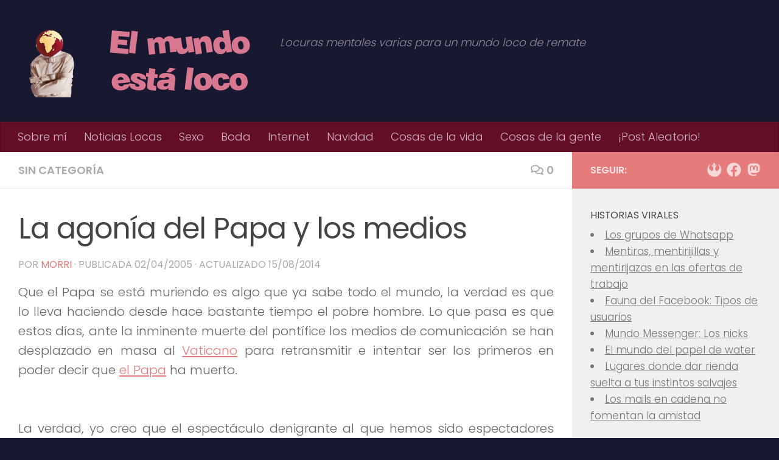

--- FILE ---
content_type: text/html; charset=UTF-8
request_url: https://elmundoestaloco.com/2005/04/la-agonia-del-papa-y-los-medios-2/
body_size: 17963
content:
<!DOCTYPE html>
<html class="no-js" lang="es">
<head>
  <meta charset="UTF-8">
  <meta name="viewport" content="width=device-width, initial-scale=1.0">
  <link rel="profile" href="https://gmpg.org/xfn/11" />
  <link rel="pingback" href="https://elmundoestaloco.com/xmlrpc.php">

  <meta name='robots' content='index, follow, max-image-preview:large, max-snippet:-1, max-video-preview:-1' />
<script>document.documentElement.className = document.documentElement.className.replace("no-js","js");</script>

	<!-- This site is optimized with the Yoast SEO plugin v26.6 - https://yoast.com/wordpress/plugins/seo/ -->
	<title>La agonía del Papa y los medios - El mundo está loco</title>
	<link rel="canonical" href="https://elmundoestaloco.com/2005/04/la-agonia-del-papa-y-los-medios-2/" />
	<meta property="og:locale" content="es_ES" />
	<meta property="og:type" content="article" />
	<meta property="og:title" content="La agonía del Papa y los medios - El mundo está loco" />
	<meta property="og:description" content="Que el Papa se está muriendo es algo que ya sabe todo el mundo, la verdad es que lo lleva haciendo desde hace bastante tiempo el pobre hombre. Lo que pasa es que estos días, ante la inminente muerte del pontífice los medios de comunicación&#046;&#046;&#046;" />
	<meta property="og:url" content="https://elmundoestaloco.com/2005/04/la-agonia-del-papa-y-los-medios-2/" />
	<meta property="og:site_name" content="El mundo está loco" />
	<meta property="article:published_time" content="2005-04-02T11:20:00+00:00" />
	<meta property="article:modified_time" content="2014-08-15T12:49:14+00:00" />
	<meta name="author" content="morri" />
	<meta name="twitter:card" content="summary_large_image" />
	<meta name="twitter:creator" content="@el_morri" />
	<meta name="twitter:site" content="@el_morri" />
	<meta name="twitter:label1" content="Escrito por" />
	<meta name="twitter:data1" content="morri" />
	<meta name="twitter:label2" content="Tiempo de lectura" />
	<meta name="twitter:data2" content="2 minutos" />
	<script type="application/ld+json" class="yoast-schema-graph">{"@context":"https://schema.org","@graph":[{"@type":"Article","@id":"https://elmundoestaloco.com/2005/04/la-agonia-del-papa-y-los-medios-2/#article","isPartOf":{"@id":"https://elmundoestaloco.com/2005/04/la-agonia-del-papa-y-los-medios-2/"},"author":{"name":"morri","@id":"https://elmundoestaloco.com/#/schema/person/b05b340fb789d9b5f9b205ff275825ee"},"headline":"La agonía del Papa y los medios","datePublished":"2005-04-02T11:20:00+00:00","dateModified":"2014-08-15T12:49:14+00:00","mainEntityOfPage":{"@id":"https://elmundoestaloco.com/2005/04/la-agonia-del-papa-y-los-medios-2/"},"wordCount":461,"commentCount":0,"publisher":{"@id":"https://elmundoestaloco.com/#/schema/person/b05b340fb789d9b5f9b205ff275825ee"},"inLanguage":"es","potentialAction":[{"@type":"CommentAction","name":"Comment","target":["https://elmundoestaloco.com/2005/04/la-agonia-del-papa-y-los-medios-2/#respond"]}]},{"@type":"WebPage","@id":"https://elmundoestaloco.com/2005/04/la-agonia-del-papa-y-los-medios-2/","url":"https://elmundoestaloco.com/2005/04/la-agonia-del-papa-y-los-medios-2/","name":"La agonía del Papa y los medios - El mundo está loco","isPartOf":{"@id":"https://elmundoestaloco.com/#website"},"datePublished":"2005-04-02T11:20:00+00:00","dateModified":"2014-08-15T12:49:14+00:00","breadcrumb":{"@id":"https://elmundoestaloco.com/2005/04/la-agonia-del-papa-y-los-medios-2/#breadcrumb"},"inLanguage":"es","potentialAction":[{"@type":"ReadAction","target":["https://elmundoestaloco.com/2005/04/la-agonia-del-papa-y-los-medios-2/"]}]},{"@type":"BreadcrumbList","@id":"https://elmundoestaloco.com/2005/04/la-agonia-del-papa-y-los-medios-2/#breadcrumb","itemListElement":[{"@type":"ListItem","position":1,"name":"Portada","item":"https://elmundoestaloco.com/"},{"@type":"ListItem","position":2,"name":"La agonía del Papa y los medios"}]},{"@type":"WebSite","@id":"https://elmundoestaloco.com/#website","url":"https://elmundoestaloco.com/","name":"El mundo está loco","description":"Locuras mentales varias para un mundo loco de remate","publisher":{"@id":"https://elmundoestaloco.com/#/schema/person/b05b340fb789d9b5f9b205ff275825ee"},"potentialAction":[{"@type":"SearchAction","target":{"@type":"EntryPoint","urlTemplate":"https://elmundoestaloco.com/?s={search_term_string}"},"query-input":{"@type":"PropertyValueSpecification","valueRequired":true,"valueName":"search_term_string"}}],"inLanguage":"es"},{"@type":["Person","Organization"],"@id":"https://elmundoestaloco.com/#/schema/person/b05b340fb789d9b5f9b205ff275825ee","name":"morri","image":{"@type":"ImageObject","inLanguage":"es","@id":"https://elmundoestaloco.com/#/schema/person/image/","url":"https://secure.gravatar.com/avatar/23d80b24e0543ff260b67687d9c13bb63c9e1f73eb6fe628b5639aa5d1d0aff9?s=96&d=retro&r=g","contentUrl":"https://secure.gravatar.com/avatar/23d80b24e0543ff260b67687d9c13bb63c9e1f73eb6fe628b5639aa5d1d0aff9?s=96&d=retro&r=g","caption":"morri"},"logo":{"@id":"https://elmundoestaloco.com/#/schema/person/image/"},"sameAs":["https://elmundoestaloco.com","https://x.com/el_morri"],"url":"https://elmundoestaloco.com/author/morri/"}]}</script>
	<!-- / Yoast SEO plugin. -->


<link rel="alternate" type="application/rss+xml" title="El mundo está loco &raquo; Feed" href="https://elmundoestaloco.com/feed/" />
<link rel="alternate" type="application/rss+xml" title="El mundo está loco &raquo; Feed de los comentarios" href="https://elmundoestaloco.com/comments/feed/" />
<link id="hu-user-gfont" href="//fonts.googleapis.com/css?family=Poppins:300,400,500,600,700&subset=latin-ext" rel="stylesheet" type="text/css"><link rel="alternate" type="application/rss+xml" title="El mundo está loco &raquo; Comentario La agonía del Papa y los medios del feed" href="https://elmundoestaloco.com/2005/04/la-agonia-del-papa-y-los-medios-2/feed/" />
<link rel="alternate" title="oEmbed (JSON)" type="application/json+oembed" href="https://elmundoestaloco.com/wp-json/oembed/1.0/embed?url=https%3A%2F%2Felmundoestaloco.com%2F2005%2F04%2Fla-agonia-del-papa-y-los-medios-2%2F" />
<link rel="alternate" title="oEmbed (XML)" type="text/xml+oembed" href="https://elmundoestaloco.com/wp-json/oembed/1.0/embed?url=https%3A%2F%2Felmundoestaloco.com%2F2005%2F04%2Fla-agonia-del-papa-y-los-medios-2%2F&#038;format=xml" />
<style id='wp-img-auto-sizes-contain-inline-css'>
img:is([sizes=auto i],[sizes^="auto," i]){contain-intrinsic-size:3000px 1500px}
/*# sourceURL=wp-img-auto-sizes-contain-inline-css */
</style>
<style id='wp-emoji-styles-inline-css'>

	img.wp-smiley, img.emoji {
		display: inline !important;
		border: none !important;
		box-shadow: none !important;
		height: 1em !important;
		width: 1em !important;
		margin: 0 0.07em !important;
		vertical-align: -0.1em !important;
		background: none !important;
		padding: 0 !important;
	}
/*# sourceURL=wp-emoji-styles-inline-css */
</style>
<style id='wp-block-library-inline-css'>
:root{--wp-block-synced-color:#7a00df;--wp-block-synced-color--rgb:122,0,223;--wp-bound-block-color:var(--wp-block-synced-color);--wp-editor-canvas-background:#ddd;--wp-admin-theme-color:#007cba;--wp-admin-theme-color--rgb:0,124,186;--wp-admin-theme-color-darker-10:#006ba1;--wp-admin-theme-color-darker-10--rgb:0,107,160.5;--wp-admin-theme-color-darker-20:#005a87;--wp-admin-theme-color-darker-20--rgb:0,90,135;--wp-admin-border-width-focus:2px}@media (min-resolution:192dpi){:root{--wp-admin-border-width-focus:1.5px}}.wp-element-button{cursor:pointer}:root .has-very-light-gray-background-color{background-color:#eee}:root .has-very-dark-gray-background-color{background-color:#313131}:root .has-very-light-gray-color{color:#eee}:root .has-very-dark-gray-color{color:#313131}:root .has-vivid-green-cyan-to-vivid-cyan-blue-gradient-background{background:linear-gradient(135deg,#00d084,#0693e3)}:root .has-purple-crush-gradient-background{background:linear-gradient(135deg,#34e2e4,#4721fb 50%,#ab1dfe)}:root .has-hazy-dawn-gradient-background{background:linear-gradient(135deg,#faaca8,#dad0ec)}:root .has-subdued-olive-gradient-background{background:linear-gradient(135deg,#fafae1,#67a671)}:root .has-atomic-cream-gradient-background{background:linear-gradient(135deg,#fdd79a,#004a59)}:root .has-nightshade-gradient-background{background:linear-gradient(135deg,#330968,#31cdcf)}:root .has-midnight-gradient-background{background:linear-gradient(135deg,#020381,#2874fc)}:root{--wp--preset--font-size--normal:16px;--wp--preset--font-size--huge:42px}.has-regular-font-size{font-size:1em}.has-larger-font-size{font-size:2.625em}.has-normal-font-size{font-size:var(--wp--preset--font-size--normal)}.has-huge-font-size{font-size:var(--wp--preset--font-size--huge)}.has-text-align-center{text-align:center}.has-text-align-left{text-align:left}.has-text-align-right{text-align:right}.has-fit-text{white-space:nowrap!important}#end-resizable-editor-section{display:none}.aligncenter{clear:both}.items-justified-left{justify-content:flex-start}.items-justified-center{justify-content:center}.items-justified-right{justify-content:flex-end}.items-justified-space-between{justify-content:space-between}.screen-reader-text{border:0;clip-path:inset(50%);height:1px;margin:-1px;overflow:hidden;padding:0;position:absolute;width:1px;word-wrap:normal!important}.screen-reader-text:focus{background-color:#ddd;clip-path:none;color:#444;display:block;font-size:1em;height:auto;left:5px;line-height:normal;padding:15px 23px 14px;text-decoration:none;top:5px;width:auto;z-index:100000}html :where(.has-border-color){border-style:solid}html :where([style*=border-top-color]){border-top-style:solid}html :where([style*=border-right-color]){border-right-style:solid}html :where([style*=border-bottom-color]){border-bottom-style:solid}html :where([style*=border-left-color]){border-left-style:solid}html :where([style*=border-width]){border-style:solid}html :where([style*=border-top-width]){border-top-style:solid}html :where([style*=border-right-width]){border-right-style:solid}html :where([style*=border-bottom-width]){border-bottom-style:solid}html :where([style*=border-left-width]){border-left-style:solid}html :where(img[class*=wp-image-]){height:auto;max-width:100%}:where(figure){margin:0 0 1em}html :where(.is-position-sticky){--wp-admin--admin-bar--position-offset:var(--wp-admin--admin-bar--height,0px)}@media screen and (max-width:600px){html :where(.is-position-sticky){--wp-admin--admin-bar--position-offset:0px}}

/*# sourceURL=wp-block-library-inline-css */
</style><style id='global-styles-inline-css'>
:root{--wp--preset--aspect-ratio--square: 1;--wp--preset--aspect-ratio--4-3: 4/3;--wp--preset--aspect-ratio--3-4: 3/4;--wp--preset--aspect-ratio--3-2: 3/2;--wp--preset--aspect-ratio--2-3: 2/3;--wp--preset--aspect-ratio--16-9: 16/9;--wp--preset--aspect-ratio--9-16: 9/16;--wp--preset--color--black: #000000;--wp--preset--color--cyan-bluish-gray: #abb8c3;--wp--preset--color--white: #ffffff;--wp--preset--color--pale-pink: #f78da7;--wp--preset--color--vivid-red: #cf2e2e;--wp--preset--color--luminous-vivid-orange: #ff6900;--wp--preset--color--luminous-vivid-amber: #fcb900;--wp--preset--color--light-green-cyan: #7bdcb5;--wp--preset--color--vivid-green-cyan: #00d084;--wp--preset--color--pale-cyan-blue: #8ed1fc;--wp--preset--color--vivid-cyan-blue: #0693e3;--wp--preset--color--vivid-purple: #9b51e0;--wp--preset--gradient--vivid-cyan-blue-to-vivid-purple: linear-gradient(135deg,rgb(6,147,227) 0%,rgb(155,81,224) 100%);--wp--preset--gradient--light-green-cyan-to-vivid-green-cyan: linear-gradient(135deg,rgb(122,220,180) 0%,rgb(0,208,130) 100%);--wp--preset--gradient--luminous-vivid-amber-to-luminous-vivid-orange: linear-gradient(135deg,rgb(252,185,0) 0%,rgb(255,105,0) 100%);--wp--preset--gradient--luminous-vivid-orange-to-vivid-red: linear-gradient(135deg,rgb(255,105,0) 0%,rgb(207,46,46) 100%);--wp--preset--gradient--very-light-gray-to-cyan-bluish-gray: linear-gradient(135deg,rgb(238,238,238) 0%,rgb(169,184,195) 100%);--wp--preset--gradient--cool-to-warm-spectrum: linear-gradient(135deg,rgb(74,234,220) 0%,rgb(151,120,209) 20%,rgb(207,42,186) 40%,rgb(238,44,130) 60%,rgb(251,105,98) 80%,rgb(254,248,76) 100%);--wp--preset--gradient--blush-light-purple: linear-gradient(135deg,rgb(255,206,236) 0%,rgb(152,150,240) 100%);--wp--preset--gradient--blush-bordeaux: linear-gradient(135deg,rgb(254,205,165) 0%,rgb(254,45,45) 50%,rgb(107,0,62) 100%);--wp--preset--gradient--luminous-dusk: linear-gradient(135deg,rgb(255,203,112) 0%,rgb(199,81,192) 50%,rgb(65,88,208) 100%);--wp--preset--gradient--pale-ocean: linear-gradient(135deg,rgb(255,245,203) 0%,rgb(182,227,212) 50%,rgb(51,167,181) 100%);--wp--preset--gradient--electric-grass: linear-gradient(135deg,rgb(202,248,128) 0%,rgb(113,206,126) 100%);--wp--preset--gradient--midnight: linear-gradient(135deg,rgb(2,3,129) 0%,rgb(40,116,252) 100%);--wp--preset--font-size--small: 13px;--wp--preset--font-size--medium: 20px;--wp--preset--font-size--large: 36px;--wp--preset--font-size--x-large: 42px;--wp--preset--spacing--20: 0.44rem;--wp--preset--spacing--30: 0.67rem;--wp--preset--spacing--40: 1rem;--wp--preset--spacing--50: 1.5rem;--wp--preset--spacing--60: 2.25rem;--wp--preset--spacing--70: 3.38rem;--wp--preset--spacing--80: 5.06rem;--wp--preset--shadow--natural: 6px 6px 9px rgba(0, 0, 0, 0.2);--wp--preset--shadow--deep: 12px 12px 50px rgba(0, 0, 0, 0.4);--wp--preset--shadow--sharp: 6px 6px 0px rgba(0, 0, 0, 0.2);--wp--preset--shadow--outlined: 6px 6px 0px -3px rgb(255, 255, 255), 6px 6px rgb(0, 0, 0);--wp--preset--shadow--crisp: 6px 6px 0px rgb(0, 0, 0);}:where(.is-layout-flex){gap: 0.5em;}:where(.is-layout-grid){gap: 0.5em;}body .is-layout-flex{display: flex;}.is-layout-flex{flex-wrap: wrap;align-items: center;}.is-layout-flex > :is(*, div){margin: 0;}body .is-layout-grid{display: grid;}.is-layout-grid > :is(*, div){margin: 0;}:where(.wp-block-columns.is-layout-flex){gap: 2em;}:where(.wp-block-columns.is-layout-grid){gap: 2em;}:where(.wp-block-post-template.is-layout-flex){gap: 1.25em;}:where(.wp-block-post-template.is-layout-grid){gap: 1.25em;}.has-black-color{color: var(--wp--preset--color--black) !important;}.has-cyan-bluish-gray-color{color: var(--wp--preset--color--cyan-bluish-gray) !important;}.has-white-color{color: var(--wp--preset--color--white) !important;}.has-pale-pink-color{color: var(--wp--preset--color--pale-pink) !important;}.has-vivid-red-color{color: var(--wp--preset--color--vivid-red) !important;}.has-luminous-vivid-orange-color{color: var(--wp--preset--color--luminous-vivid-orange) !important;}.has-luminous-vivid-amber-color{color: var(--wp--preset--color--luminous-vivid-amber) !important;}.has-light-green-cyan-color{color: var(--wp--preset--color--light-green-cyan) !important;}.has-vivid-green-cyan-color{color: var(--wp--preset--color--vivid-green-cyan) !important;}.has-pale-cyan-blue-color{color: var(--wp--preset--color--pale-cyan-blue) !important;}.has-vivid-cyan-blue-color{color: var(--wp--preset--color--vivid-cyan-blue) !important;}.has-vivid-purple-color{color: var(--wp--preset--color--vivid-purple) !important;}.has-black-background-color{background-color: var(--wp--preset--color--black) !important;}.has-cyan-bluish-gray-background-color{background-color: var(--wp--preset--color--cyan-bluish-gray) !important;}.has-white-background-color{background-color: var(--wp--preset--color--white) !important;}.has-pale-pink-background-color{background-color: var(--wp--preset--color--pale-pink) !important;}.has-vivid-red-background-color{background-color: var(--wp--preset--color--vivid-red) !important;}.has-luminous-vivid-orange-background-color{background-color: var(--wp--preset--color--luminous-vivid-orange) !important;}.has-luminous-vivid-amber-background-color{background-color: var(--wp--preset--color--luminous-vivid-amber) !important;}.has-light-green-cyan-background-color{background-color: var(--wp--preset--color--light-green-cyan) !important;}.has-vivid-green-cyan-background-color{background-color: var(--wp--preset--color--vivid-green-cyan) !important;}.has-pale-cyan-blue-background-color{background-color: var(--wp--preset--color--pale-cyan-blue) !important;}.has-vivid-cyan-blue-background-color{background-color: var(--wp--preset--color--vivid-cyan-blue) !important;}.has-vivid-purple-background-color{background-color: var(--wp--preset--color--vivid-purple) !important;}.has-black-border-color{border-color: var(--wp--preset--color--black) !important;}.has-cyan-bluish-gray-border-color{border-color: var(--wp--preset--color--cyan-bluish-gray) !important;}.has-white-border-color{border-color: var(--wp--preset--color--white) !important;}.has-pale-pink-border-color{border-color: var(--wp--preset--color--pale-pink) !important;}.has-vivid-red-border-color{border-color: var(--wp--preset--color--vivid-red) !important;}.has-luminous-vivid-orange-border-color{border-color: var(--wp--preset--color--luminous-vivid-orange) !important;}.has-luminous-vivid-amber-border-color{border-color: var(--wp--preset--color--luminous-vivid-amber) !important;}.has-light-green-cyan-border-color{border-color: var(--wp--preset--color--light-green-cyan) !important;}.has-vivid-green-cyan-border-color{border-color: var(--wp--preset--color--vivid-green-cyan) !important;}.has-pale-cyan-blue-border-color{border-color: var(--wp--preset--color--pale-cyan-blue) !important;}.has-vivid-cyan-blue-border-color{border-color: var(--wp--preset--color--vivid-cyan-blue) !important;}.has-vivid-purple-border-color{border-color: var(--wp--preset--color--vivid-purple) !important;}.has-vivid-cyan-blue-to-vivid-purple-gradient-background{background: var(--wp--preset--gradient--vivid-cyan-blue-to-vivid-purple) !important;}.has-light-green-cyan-to-vivid-green-cyan-gradient-background{background: var(--wp--preset--gradient--light-green-cyan-to-vivid-green-cyan) !important;}.has-luminous-vivid-amber-to-luminous-vivid-orange-gradient-background{background: var(--wp--preset--gradient--luminous-vivid-amber-to-luminous-vivid-orange) !important;}.has-luminous-vivid-orange-to-vivid-red-gradient-background{background: var(--wp--preset--gradient--luminous-vivid-orange-to-vivid-red) !important;}.has-very-light-gray-to-cyan-bluish-gray-gradient-background{background: var(--wp--preset--gradient--very-light-gray-to-cyan-bluish-gray) !important;}.has-cool-to-warm-spectrum-gradient-background{background: var(--wp--preset--gradient--cool-to-warm-spectrum) !important;}.has-blush-light-purple-gradient-background{background: var(--wp--preset--gradient--blush-light-purple) !important;}.has-blush-bordeaux-gradient-background{background: var(--wp--preset--gradient--blush-bordeaux) !important;}.has-luminous-dusk-gradient-background{background: var(--wp--preset--gradient--luminous-dusk) !important;}.has-pale-ocean-gradient-background{background: var(--wp--preset--gradient--pale-ocean) !important;}.has-electric-grass-gradient-background{background: var(--wp--preset--gradient--electric-grass) !important;}.has-midnight-gradient-background{background: var(--wp--preset--gradient--midnight) !important;}.has-small-font-size{font-size: var(--wp--preset--font-size--small) !important;}.has-medium-font-size{font-size: var(--wp--preset--font-size--medium) !important;}.has-large-font-size{font-size: var(--wp--preset--font-size--large) !important;}.has-x-large-font-size{font-size: var(--wp--preset--font-size--x-large) !important;}
/*# sourceURL=global-styles-inline-css */
</style>

<style id='classic-theme-styles-inline-css'>
/*! This file is auto-generated */
.wp-block-button__link{color:#fff;background-color:#32373c;border-radius:9999px;box-shadow:none;text-decoration:none;padding:calc(.667em + 2px) calc(1.333em + 2px);font-size:1.125em}.wp-block-file__button{background:#32373c;color:#fff;text-decoration:none}
/*# sourceURL=/wp-includes/css/classic-themes.min.css */
</style>
<link rel='stylesheet' id='hueman-main-style-css' href='https://elmundoestaloco.com/wp-content/themes/hueman/assets/front/css/main.min.css?ver=3.7.27' media='all' />
<style id='hueman-main-style-inline-css'>
body { font-family:'Poppins', sans-serif;font-size:1.13rem }@media only screen and (min-width: 720px) {
        .nav > li { font-size:1.13rem; }
      }::selection { background-color: #e57b7b; }
::-moz-selection { background-color: #e57b7b; }a,a>span.hu-external::after,.themeform label .required,#flexslider-featured .flex-direction-nav .flex-next:hover,#flexslider-featured .flex-direction-nav .flex-prev:hover,.post-hover:hover .post-title a,.post-title a:hover,.sidebar.s1 .post-nav li a:hover i,.content .post-nav li a:hover i,.post-related a:hover,.sidebar.s1 .widget_rss ul li a,#footer .widget_rss ul li a,.sidebar.s1 .widget_calendar a,#footer .widget_calendar a,.sidebar.s1 .alx-tab .tab-item-category a,.sidebar.s1 .alx-posts .post-item-category a,.sidebar.s1 .alx-tab li:hover .tab-item-title a,.sidebar.s1 .alx-tab li:hover .tab-item-comment a,.sidebar.s1 .alx-posts li:hover .post-item-title a,#footer .alx-tab .tab-item-category a,#footer .alx-posts .post-item-category a,#footer .alx-tab li:hover .tab-item-title a,#footer .alx-tab li:hover .tab-item-comment a,#footer .alx-posts li:hover .post-item-title a,.comment-tabs li.active a,.comment-awaiting-moderation,.child-menu a:hover,.child-menu .current_page_item > a,.wp-pagenavi a{ color: #e57b7b; }input[type="submit"],.themeform button[type="submit"],.sidebar.s1 .sidebar-top,.sidebar.s1 .sidebar-toggle,#flexslider-featured .flex-control-nav li a.flex-active,.post-tags a:hover,.sidebar.s1 .widget_calendar caption,#footer .widget_calendar caption,.author-bio .bio-avatar:after,.commentlist li.bypostauthor > .comment-body:after,.commentlist li.comment-author-admin > .comment-body:after{ background-color: #e57b7b; }.post-format .format-container { border-color: #e57b7b; }.sidebar.s1 .alx-tabs-nav li.active a,#footer .alx-tabs-nav li.active a,.comment-tabs li.active a,.wp-pagenavi a:hover,.wp-pagenavi a:active,.wp-pagenavi span.current{ border-bottom-color: #e57b7b!important; }.sidebar.s2 .post-nav li a:hover i,
.sidebar.s2 .widget_rss ul li a,
.sidebar.s2 .widget_calendar a,
.sidebar.s2 .alx-tab .tab-item-category a,
.sidebar.s2 .alx-posts .post-item-category a,
.sidebar.s2 .alx-tab li:hover .tab-item-title a,
.sidebar.s2 .alx-tab li:hover .tab-item-comment a,
.sidebar.s2 .alx-posts li:hover .post-item-title a { color: #e57b7b; }
.sidebar.s2 .sidebar-top,.sidebar.s2 .sidebar-toggle,.post-comments,.jp-play-bar,.jp-volume-bar-value,.sidebar.s2 .widget_calendar caption{ background-color: #e57b7b; }.sidebar.s2 .alx-tabs-nav li.active a { border-bottom-color: #e57b7b; }
.post-comments::before { border-right-color: #e57b7b; }
      .search-expand,
              #nav-topbar.nav-container { background-color: #26272b}@media only screen and (min-width: 720px) {
                #nav-topbar .nav ul { background-color: #26272b; }
              }.is-scrolled #header .nav-container.desktop-sticky,
              .is-scrolled #header .search-expand { background-color: #26272b; background-color: rgba(38,39,43,0.90) }.is-scrolled .topbar-transparent #nav-topbar.desktop-sticky .nav ul { background-color: #26272b; background-color: rgba(38,39,43,0.95) }#header { background-color: #181830; }
@media only screen and (min-width: 720px) {
  #nav-header .nav ul { background-color: #181830; }
}
        .is-scrolled #header #nav-mobile { background-color: #454e5c; background-color: rgba(69,78,92,0.90) }#nav-header.nav-container, #main-header-search .search-expand { background-color: #640d27; }
@media only screen and (min-width: 720px) {
  #nav-header .nav ul { background-color: #640d27; }
}
        #footer-bottom { background-color: #181830; }.site-title a img { max-height: 120px; }body { background-color: #181830; }
/*# sourceURL=hueman-main-style-inline-css */
</style>
<link rel='stylesheet' id='hueman-font-awesome-css' href='https://elmundoestaloco.com/wp-content/themes/hueman/assets/front/css/font-awesome.min.css?ver=3.7.27' media='all' />
<script src="https://elmundoestaloco.com/wp-includes/js/jquery/jquery.min.js?ver=3.7.1" id="jquery-core-js"></script>
<script src="https://elmundoestaloco.com/wp-includes/js/jquery/jquery-migrate.min.js?ver=3.4.1" id="jquery-migrate-js"></script>
<link rel="https://api.w.org/" href="https://elmundoestaloco.com/wp-json/" /><link rel="alternate" title="JSON" type="application/json" href="https://elmundoestaloco.com/wp-json/wp/v2/posts/1943" /><link rel="EditURI" type="application/rsd+xml" title="RSD" href="https://elmundoestaloco.com/xmlrpc.php?rsd" />
		<script type="text/javascript">
			var _statcounter = _statcounter || [];
			_statcounter.push({"tags": {"author": "morri"}});
		</script>
		    <link rel="preload" as="font" type="font/woff2" href="https://elmundoestaloco.com/wp-content/themes/hueman/assets/front/webfonts/fa-brands-400.woff2?v=5.15.2" crossorigin="anonymous"/>
    <link rel="preload" as="font" type="font/woff2" href="https://elmundoestaloco.com/wp-content/themes/hueman/assets/front/webfonts/fa-regular-400.woff2?v=5.15.2" crossorigin="anonymous"/>
    <link rel="preload" as="font" type="font/woff2" href="https://elmundoestaloco.com/wp-content/themes/hueman/assets/front/webfonts/fa-solid-900.woff2?v=5.15.2" crossorigin="anonymous"/>
  <!--[if lt IE 9]>
<script src="https://elmundoestaloco.com/wp-content/themes/hueman/assets/front/js/ie/html5shiv-printshiv.min.js"></script>
<script src="https://elmundoestaloco.com/wp-content/themes/hueman/assets/front/js/ie/selectivizr.js"></script>
<![endif]-->
		<style id="wp-custom-css">
			p.justify {
	text-align:justify;
}		</style>
		</head>

<body data-rsssl=1 class="wp-singular post-template-default single single-post postid-1943 single-format-standard wp-embed-responsive wp-theme-hueman col-2cl boxed mobile-sidebar-hide-s1 header-desktop-sticky header-mobile-sticky hueman-3-7-27 chrome">
<div id="wrapper">
  <a class="screen-reader-text skip-link" href="#content">Saltar al contenido</a>
  
  <header id="header" class="top-menu-mobile-on one-mobile-menu top_menu header-ads-desktop  topbar-transparent no-header-img">
        <nav class="nav-container group mobile-menu mobile-sticky no-menu-assigned" id="nav-mobile" data-menu-id="header-1">
  <div class="mobile-title-logo-in-header"><p class="site-title">                  <a class="custom-logo-link" href="https://elmundoestaloco.com/" rel="home" title="El mundo está loco | Inicio"><img src="https://elmundoestaloco.com/wp-content/uploads/2014/12/logo_blog_elmundoestaloco_v4.png" alt="El mundo está loco"  /></a>                </p></div>
        
                    <!-- <div class="ham__navbar-toggler collapsed" aria-expanded="false">
          <div class="ham__navbar-span-wrapper">
            <span class="ham-toggler-menu__span"></span>
          </div>
        </div> -->
        <button class="ham__navbar-toggler-two collapsed" title="Menu" aria-expanded="false">
          <span class="ham__navbar-span-wrapper">
            <span class="line line-1"></span>
            <span class="line line-2"></span>
            <span class="line line-3"></span>
          </span>
        </button>
            
      <div class="nav-text"></div>
      <div class="nav-wrap container">
                  <ul class="nav container-inner group mobile-search">
                            <li>
                  <form role="search" method="get" class="search-form" action="https://elmundoestaloco.com/">
				<label>
					<span class="screen-reader-text">Buscar:</span>
					<input type="search" class="search-field" placeholder="Buscar &hellip;" value="" name="s" />
				</label>
				<input type="submit" class="search-submit" value="Buscar" />
			</form>                </li>
                      </ul>
                <ul id="menu-menu-1" class="nav container-inner group"><li id="menu-item-10720" class="menu-item menu-item-type-post_type menu-item-object-page menu-item-10720"><a href="https://elmundoestaloco.com/sobre-mi/">Sobre mí</a></li>
<li id="menu-item-10721" class="menu-item menu-item-type-taxonomy menu-item-object-category menu-item-10721"><a href="https://elmundoestaloco.com/category/noticias-locas/">Noticias Locas</a></li>
<li id="menu-item-10722" class="menu-item menu-item-type-taxonomy menu-item-object-category menu-item-10722"><a href="https://elmundoestaloco.com/category/sexo/">Sexo</a></li>
<li id="menu-item-12734" class="menu-item menu-item-type-taxonomy menu-item-object-category menu-item-12734"><a href="https://elmundoestaloco.com/category/boda/">Boda</a></li>
<li id="menu-item-12736" class="menu-item menu-item-type-taxonomy menu-item-object-category menu-item-12736"><a href="https://elmundoestaloco.com/category/internet/">Internet</a></li>
<li id="menu-item-12735" class="menu-item menu-item-type-taxonomy menu-item-object-category menu-item-12735"><a href="https://elmundoestaloco.com/category/navidad/">Navidad</a></li>
<li id="menu-item-10724" class="menu-item menu-item-type-taxonomy menu-item-object-category menu-item-10724"><a href="https://elmundoestaloco.com/category/cosas-de-la-vida/">Cosas de la vida</a></li>
<li id="menu-item-11483" class="menu-item menu-item-type-taxonomy menu-item-object-category menu-item-11483"><a href="https://elmundoestaloco.com/category/cosas-de-la-gente/">Cosas de la gente</a></li>
<li id="menu-item-11305" class="menu-item menu-item-type-custom menu-item-object-custom menu-item-11305"><a href="https://elmundoestaloco.com/aleatorio/">¡Post Aleatorio!</a></li>
</ul>      </div>
</nav><!--/#nav-topbar-->  
  
  <div class="container group">
        <div class="container-inner">

                    <div class="group hu-pad central-header-zone">
                  <div class="logo-tagline-group">
                      <p class="site-title">                  <a class="custom-logo-link" href="https://elmundoestaloco.com/" rel="home" title="El mundo está loco | Inicio"><img src="https://elmundoestaloco.com/wp-content/uploads/2014/12/logo_blog_elmundoestaloco_v4.png" alt="El mundo está loco"  /></a>                </p>                                                <p class="site-description">Locuras mentales varias para un mundo loco de remate</p>
                                        </div>

                                        <div id="header-widgets">
                                                </div><!--/#header-ads-->
                                </div>
      
                <nav class="nav-container group desktop-menu " id="nav-header" data-menu-id="header-2">
    <div class="nav-text"><!-- put your mobile menu text here --></div>

  <div class="nav-wrap container">
        <ul id="menu-menu-2" class="nav container-inner group"><li class="menu-item menu-item-type-post_type menu-item-object-page menu-item-10720"><a href="https://elmundoestaloco.com/sobre-mi/">Sobre mí</a></li>
<li class="menu-item menu-item-type-taxonomy menu-item-object-category menu-item-10721"><a href="https://elmundoestaloco.com/category/noticias-locas/">Noticias Locas</a></li>
<li class="menu-item menu-item-type-taxonomy menu-item-object-category menu-item-10722"><a href="https://elmundoestaloco.com/category/sexo/">Sexo</a></li>
<li class="menu-item menu-item-type-taxonomy menu-item-object-category menu-item-12734"><a href="https://elmundoestaloco.com/category/boda/">Boda</a></li>
<li class="menu-item menu-item-type-taxonomy menu-item-object-category menu-item-12736"><a href="https://elmundoestaloco.com/category/internet/">Internet</a></li>
<li class="menu-item menu-item-type-taxonomy menu-item-object-category menu-item-12735"><a href="https://elmundoestaloco.com/category/navidad/">Navidad</a></li>
<li class="menu-item menu-item-type-taxonomy menu-item-object-category menu-item-10724"><a href="https://elmundoestaloco.com/category/cosas-de-la-vida/">Cosas de la vida</a></li>
<li class="menu-item menu-item-type-taxonomy menu-item-object-category menu-item-11483"><a href="https://elmundoestaloco.com/category/cosas-de-la-gente/">Cosas de la gente</a></li>
<li class="menu-item menu-item-type-custom menu-item-object-custom menu-item-11305"><a href="https://elmundoestaloco.com/aleatorio/">¡Post Aleatorio!</a></li>
</ul>  </div>
</nav><!--/#nav-header-->      
    </div><!--/.container-inner-->
      </div><!--/.container-->

</header><!--/#header-->
  
  <div class="container" id="page">
    <div class="container-inner">
            <div class="main">
        <div class="main-inner group">
          
              <main class="content" id="content">
              <div class="page-title hu-pad group">
          	    		<ul class="meta-single group">
    			<li class="category"><a href="https://elmundoestaloco.com/category/uncategorized/" rel="category tag">Sin categoría</a></li>
    			    			<li class="comments"><a href="https://elmundoestaloco.com/2005/04/la-agonia-del-papa-y-los-medios-2/#respond"><i class="far fa-comments"></i>0</a></li>
    			    		</ul>
            
    </div><!--/.page-title-->
          <div class="hu-pad group">
              <article class="post-1943 post type-post status-publish format-standard hentry category-uncategorized">
    <div class="post-inner group">

      <h1 class="post-title entry-title">La agonía del Papa y los medios</h1>
  <p class="post-byline">
       por     <span class="vcard author">
       <span class="fn"><a href="https://elmundoestaloco.com/author/morri/" title="Entradas de morri" rel="author">morri</a></span>
     </span>
     &middot;
                            
                                Publicada <time class="published" datetime="2005-04-02T12:20:00+02:00">02/04/2005</time>
                &middot; Actualizado <time class="updated" datetime="2014-08-15T14:49:14+02:00">15/08/2014</time>
                      </p>

                                
      <div class="clear"></div>

      <div class="entry themeform">
        <div class="entry-inner">
          <div align="justify">Que el Papa se está muriendo es algo que ya sabe todo el mundo, la verdad es que lo lleva haciendo desde hace bastante tiempo el pobre hombre. Lo que pasa es que estos días, ante la inminente muerte del pontífice los medios de comunicación se han desplazado en masa al <a href="http://www.vatican.va/phome_sp.htm"target="_blank">Vaticano</a> para retransmitir e intentar ser los primeros en poder decir que <a href="http://www.aciprensa.com/juanpabloii/"target="_blank">el Papa</a> ha muerto.<br /></br><br />La verdad, yo creo que el espectáculo denigrante al que hemos sido espectadores durante este tiempo viendo la degradación de un hombre que no podía ni pronunciar una palabra era innecesario. Cuando una persona no está con las facultades para permanecer en un cargo, yo creo que debería retirarse y descansar, que después de tanto tiempo es merecido un reposo. Más bien daba la sensación de estar asistiendo al acto de una marioneta con discursos prefabricados (<a href="http://www.estrelladigital.es/articulo.asp?sec=esp&#038;fech=26/01/2005&#038;name=iglesia"target="_blank">recuerden lo del PHN</a>), un hombre que no era capaz de hacer practicamente nada por sí mismo.<br /></br><br />Ahora, está a punto de morir, o a lo mejor no y el hombre aguanta más tiempo. Eso no se sabe, pero está todo el mundo con la atención puesta en el Vaticano para ver si el hombre muere y pueden dar la noticia. Parece que ya lo estén deseando. Lo peor del sensacionalismo fue ayer en TNT por la noche, programa sensacionalista ya de por sí, en el que estaban haciendo cábalas sobre si posiblemente, en ese momento que estaban haciendo el programa el Papa ya estaba muerto y ellos sin saberlo. Claro, y también podría estar lluviendo y ellos no lo saben porque están dentro del plató.<br /></br><br />En fin, que estamos viviendo unos días de sensacionalismo periodístico en toda regla, esperando la muerte de un pobre anciano que ha estado sufriendo durante sus últimos días y que no ha tenido un retiro tranquilo, según dicen, por deseo expreso suyo. Que descanse en paz&#8230; cuando haya muerto. No nos adelantemos.<br /></br><br />Si quereis seguir todo lo que ocurre alrededor del pontífice podéis ver <a href="http://www.elperiodico.es"target="_blank">cualquier</a> <a href="http://www.elmundo.es"target="_blank">diario</a> <a href="http://www.periodistadigital.com"target="_blank">digital</a> o <a href="http://www.escolar.net"target="_blank">Escolar.net</a>.<br /></br><br /><span style="font-weight:bold;">Actualización:</span><br /></br><br />Esta actualización es más que nada para no tener el post con la posible muerte del Papa, y dejar constancia de que <a href="http://elmundo.es/elmundo/2005/04/03/enespecial/1112507930.html"target="_blank">el Papa ya ha muerto</a> como todos sabréis ya. Sino lo sabéis es que no habéis encendido la tele desde las 9 y media de la noche de ayer hasta hoy&#8230; Y además, ni habéis abierto ni una página de internet, ni&#8230; En fin, que habéis estado durmiendo y lo primero que habéis visto es esta página&#8230;</div>
          <nav class="pagination group">
                      </nav><!--/.pagination-->
        </div>

        
        <div class="clear"></div>
      </div><!--/.entry-->

    </div><!--/.post-inner-->
  </article><!--/.post-->

<div class="clear"></div>



	<ul class="post-nav group">
				<li class="next"><strong>Siguiente historia&nbsp;</strong><a href="https://elmundoestaloco.com/2005/04/el-arte-de-regalar-2/" rel="next"><i class="fas fa-chevron-right"></i><span>El arte de regalar</span></a></li>
		
				<li class="previous"><strong>Historia previa&nbsp;</strong><a href="https://elmundoestaloco.com/2005/04/ser-tecnosexual-2/" rel="prev"><i class="fas fa-chevron-left"></i><span>Ser tecnosexual</span></a></li>
			</ul>



<section id="comments" class="themeform">

	
					<!-- comments open, no comments -->
		
	
		<div id="respond" class="comment-respond">
		<h3 id="reply-title" class="comment-reply-title">Deja una respuesta <small><a rel="nofollow" id="cancel-comment-reply-link" href="/2005/04/la-agonia-del-papa-y-los-medios-2/#respond" style="display:none;">Cancelar la respuesta</a></small></h3><form action="https://elmundoestaloco.com/wp-comments-post.php" method="post" id="commentform" class="comment-form"><p class="comment-notes"><span id="email-notes">Tu dirección de correo electrónico no será publicada.</span> <span class="required-field-message">Los campos obligatorios están marcados con <span class="required">*</span></span></p><p class="comment-form-comment"><label for="comment">Comentario <span class="required">*</span></label> <textarea id="comment" name="comment" cols="45" rows="8" maxlength="65525" required="required"></textarea></p><p class="comment-form-author"><label for="author">Nombre <span class="required">*</span></label> <input id="author" name="author" type="text" value="" size="30" maxlength="245" autocomplete="name" required="required" /></p>
<p class="comment-form-email"><label for="email">Correo electrónico <span class="required">*</span></label> <input id="email" name="email" type="text" value="" size="30" maxlength="100" aria-describedby="email-notes" autocomplete="email" required="required" /></p>
<p class="comment-form-url"><label for="url">Web</label> <input id="url" name="url" type="text" value="" size="30" maxlength="200" autocomplete="url" /></p>
<p class="comment-form-cookies-consent"><input id="wp-comment-cookies-consent" name="wp-comment-cookies-consent" type="checkbox" value="yes" /> <label for="wp-comment-cookies-consent">Guarda mi nombre, correo electrónico y web en este navegador para la próxima vez que comente.</label></p>
<p class="comment-form-mailpoet">
      <label for="mailpoet_subscribe_on_comment">
        <input
          type="checkbox"
          id="mailpoet_subscribe_on_comment"
          value="1"
          name="mailpoet[subscribe_on_comment]"
        />&nbsp;Quiero recibir aviso sobre nuevos posts
      </label>
    </p><p class="form-submit"><input name="submit" type="submit" id="submit" class="submit" value="Publicar el comentario" /> <input type='hidden' name='comment_post_ID' value='1943' id='comment_post_ID' />
<input type='hidden' name='comment_parent' id='comment_parent' value='0' />
</p><p style="display: none;"><input type="hidden" id="akismet_comment_nonce" name="akismet_comment_nonce" value="3a436e907e" /></p><p style="display: none !important;" class="akismet-fields-container" data-prefix="ak_"><label>&#916;<textarea name="ak_hp_textarea" cols="45" rows="8" maxlength="100"></textarea></label><input type="hidden" id="ak_js_1" name="ak_js" value="118"/><script>document.getElementById( "ak_js_1" ).setAttribute( "value", ( new Date() ).getTime() );</script></p></form>	</div><!-- #respond -->
	<p class="akismet_comment_form_privacy_notice">Este sitio usa Akismet para reducir el spam. <a href="https://akismet.com/privacy/" target="_blank" rel="nofollow noopener"> Aprende cómo se procesan los datos de tus comentarios.</a></p>
</section><!--/#comments-->          </div><!--/.hu-pad-->
            </main><!--/.content-->
          

	<div class="sidebar s1 collapsed" data-position="right" data-layout="col-2cl" data-sb-id="s1">

		<button class="sidebar-toggle" title="Amplia la barra lateral"><i class="fas sidebar-toggle-arrows"></i></button>

		<div class="sidebar-content">

			           			<div class="sidebar-top group">
                        <p>Seguir: </p>                    <ul class="social-links"><li><a rel="nofollow noopener noreferrer" class="social-tooltip"  title="Síguenos en Rebel" aria-label="Síguenos en Rebel" href="https://bsky.app/profile/elmorri.bsky.social" target="_blank" ><i class="fab fa-rebel"></i></a></li><li><a rel="nofollow noopener noreferrer" class="social-tooltip"  title="Hazte fan" aria-label="Hazte fan" href="https://www.facebook.com/estalocoelmundo" target="_blank" ><i class="fab fa-facebook"></i></a></li><li><a rel="nofollow noopener noreferrer" class="social-tooltip"  title="Sígueme en Mastodon" aria-label="Sígueme en Mastodon" href="https://paquita.masto.host/@morri" target="_blank" ><i class="fab fa-mastodon"></i></a></li></ul>  			</div>
			
			
			
			<div id="custom_html-3" class="widget_text widget widget_custom_html"><h3 class="widget-title">HIstorias virales</h3><div class="textwidget custom-html-widget"><li><a href="https://elmundoestaloco.com/2015/03/los-grupos-de-whatsapp/">Los grupos de Whatsapp</a></li>
<li><a href="https://elmundoestaloco.com/2013/09/mentiras-mentirijillas-y-mentirijazas-en-las-ofertas-de-trabajo/">Mentiras, mentirijillas y mentirijazas en las ofertas de trabajo</a></li>
<li><a href="https://elmundoestaloco.com/2011/10/fauna-del-facebook-tipos-de-usuarios-2/">Fauna del Facebook: Tipos de usuarios</a></li>
<li><a href="https://elmundoestaloco.com/2005/04/mundo-messenger-los-nicks-2/">Mundo Messenger: Los nicks</a></li>
<li><a href="https://elmundoestaloco.com/2007/08/el-mundo-del-papel-de-water-2/">El mundo del papel de water</a></li>
<li><a href="https://elmundoestaloco.com/2013/03/lugares-donde-dar-rienda-suelta-a-tus-instintos-salvajes/">Lugares donde dar rienda suelta a tus instintos salvajes</a></li>
<li><a href="https://elmundoestaloco.com/2010/07/los-mails-en-cadena-no-fomentan-la-amistad-2/">Los mails en cadena no fomentan la amistad</a></li></div></div><div id="custom_html-4" class="widget_text widget widget_custom_html"><h3 class="widget-title">Otros blogs recomendados</h3><div class="textwidget custom-html-widget"><li><a href="http://www.anagonzalezduque.com/" target="_blank">Ana Gzlez Duque</a></li>
<li><a href="http://minchinela.com/repronto/" target="_blank">Reflexiones de Repronto</a></li>
<li><a href="http://www.gamesajare.com" target="_blank">GamesAjare</a></li>
<li><a href="http://loqueahorroenpsicoanalisis.blogspot.com.es/" target="_blank">Lo que ahorro en psicoanalisis</a></li>
<li><a href="http://www.lapizarradeyuri.com/" target="_blank">La pizarra de Yuri</a></li>
<li><a href="http://jubiladajane.blogspot.com.es/" target="_blank">Blog de una jubilada</a></li>
<li><a href="http://www.lapulgasnob.com/" target="_blank">La pulga snob</a></li>
<li><a href="http://www.jrmora.com/blog/" target="_blank">JR Mora</a></li>

</div></div><div id="search-3" class="widget widget_search"><h3 class="widget-title">Buscar historias</h3><form role="search" method="get" class="search-form" action="https://elmundoestaloco.com/">
				<label>
					<span class="screen-reader-text">Buscar:</span>
					<input type="search" class="search-field" placeholder="Buscar &hellip;" value="" name="s" />
				</label>
				<input type="submit" class="search-submit" value="Buscar" />
			</form></div><div id="categories-2" class="widget widget_categories"><h3 class="widget-title">Historias agrupadas</h3><form action="https://elmundoestaloco.com" method="get"><label class="screen-reader-text" for="cat">Historias agrupadas</label><select  name='cat' id='cat' class='postform'>
	<option value='-1'>Elegir la categoría</option>
	<option class="level-0" value="74">actualidad&nbsp;&nbsp;(41)</option>
	<option class="level-0" value="66">adivina la serie&nbsp;&nbsp;(1)</option>
	<option class="level-0" value="114">alguien tenía que decirlo&nbsp;&nbsp;(4)</option>
	<option class="level-0" value="52">ande andara&nbsp;&nbsp;(1)</option>
	<option class="level-0" value="103">anuncios al desnudo&nbsp;&nbsp;(2)</option>
	<option class="level-0" value="14">bares y demás fauna&nbsp;&nbsp;(9)</option>
	<option class="level-0" value="76">blogocosas&nbsp;&nbsp;(4)</option>
	<option class="level-0" value="118">boda&nbsp;&nbsp;(7)</option>
	<option class="level-0" value="65">boletín informativo&nbsp;&nbsp;(1)</option>
	<option class="level-0" value="8">bunbury&nbsp;&nbsp;(4)</option>
	<option class="level-0" value="71">calleces&nbsp;&nbsp;(7)</option>
	<option class="level-0" value="87">carrusel de la vida&nbsp;&nbsp;(1)</option>
	<option class="level-0" value="61">cine&nbsp;&nbsp;(22)</option>
	<option class="level-0" value="84">comics&nbsp;&nbsp;(1)</option>
	<option class="level-0" value="5">conciertos&nbsp;&nbsp;(2)</option>
	<option class="level-0" value="6">conducir por el pueblo&nbsp;&nbsp;(20)</option>
	<option class="level-0" value="31">consolas&nbsp;&nbsp;(7)</option>
	<option class="level-0" value="95">cortometrajes&nbsp;&nbsp;(1)</option>
	<option class="level-0" value="112">cosas a hacer en grupo&nbsp;&nbsp;(1)</option>
	<option class="level-0" value="9">cosas de animales&nbsp;&nbsp;(13)</option>
	<option class="level-0" value="72">cosas de la casa&nbsp;&nbsp;(14)</option>
	<option class="level-0" value="57">cosas de la gente&nbsp;&nbsp;(155)</option>
	<option class="level-0" value="96">cosas de la publicidad&nbsp;&nbsp;(4)</option>
	<option class="level-0" value="59">cosas de la televisión&nbsp;&nbsp;(26)</option>
	<option class="level-0" value="56">cosas de la vida&nbsp;&nbsp;(77)</option>
	<option class="level-0" value="55">cosas de niños&nbsp;&nbsp;(21)</option>
	<option class="level-0" value="93">cosas de trabajo&nbsp;&nbsp;(8)</option>
	<option class="level-0" value="26">cosas del blog&nbsp;&nbsp;(16)</option>
	<option class="level-0" value="21">cosas mías&nbsp;&nbsp;(23)</option>
	<option class="level-0" value="75">cosas que hacen las mujeres&nbsp;&nbsp;(10)</option>
	<option class="level-0" value="82">cosas que hacen los hombres&nbsp;&nbsp;(8)</option>
	<option class="level-0" value="116">cosas que no entiendo&nbsp;&nbsp;(2)</option>
	<option class="level-0" value="81">cultura popular&nbsp;&nbsp;(8)</option>
	<option class="level-0" value="69">cutre-photoshop&nbsp;&nbsp;(2)</option>
	<option class="level-0" value="88">deportes&nbsp;&nbsp;(11)</option>
	<option class="level-0" value="7">economía&nbsp;&nbsp;(9)</option>
	<option class="level-0" value="91">edad del pavo&nbsp;&nbsp;(5)</option>
	<option class="level-0" value="25">el colegio&nbsp;&nbsp;(9)</option>
	<option class="level-0" value="33">el mundo de la ropa&nbsp;&nbsp;(10)</option>
	<option class="level-0" value="30">el mundo de las madres&nbsp;&nbsp;(12)</option>
	<option class="level-0" value="113">en pareja&nbsp;&nbsp;(17)</option>
	<option class="level-0" value="3">encuestas&nbsp;&nbsp;(153)</option>
	<option class="level-0" value="29">entrevistas absurdas&nbsp;&nbsp;(22)</option>
	<option class="level-0" value="107">espacio&nbsp;&nbsp;(1)</option>
	<option class="level-0" value="78">especial elecciones 2008&nbsp;&nbsp;(10)</option>
	<option class="level-0" value="41">esperanzo singracio&nbsp;&nbsp;(2)</option>
	<option class="level-0" value="70">estudianteces&nbsp;&nbsp;(7)</option>
	<option class="level-0" value="92">estudios canadienses&nbsp;&nbsp;(4)</option>
	<option class="level-0" value="51">fauna del bloque&nbsp;&nbsp;(6)</option>
	<option class="level-0" value="11">fauna del supermercado&nbsp;&nbsp;(10)</option>
	<option class="level-0" value="62">fiestas de guardar&nbsp;&nbsp;(9)</option>
	<option class="level-0" value="16">formula 1&nbsp;&nbsp;(8)</option>
	<option class="level-0" value="47">frikadas&nbsp;&nbsp;(15)</option>
	<option class="level-0" value="15">fútbol&nbsp;&nbsp;(21)</option>
	<option class="level-0" value="115">gastronomía&nbsp;&nbsp;(3)</option>
	<option class="level-0" value="49">gente mayor&nbsp;&nbsp;(12)</option>
	<option class="level-0" value="64">grandes momentos de la música&nbsp;&nbsp;(4)</option>
	<option class="level-0" value="18">historias para contar&nbsp;&nbsp;(10)</option>
	<option class="level-0" value="35">horóscopo de la semana&nbsp;&nbsp;(12)</option>
	<option class="level-0" value="58">idas de olla&nbsp;&nbsp;(30)</option>
	<option class="level-0" value="100">informática en la tercera edad&nbsp;&nbsp;(1)</option>
	<option class="level-0" value="44">internet&nbsp;&nbsp;(31)</option>
	<option class="level-0" value="108">juegos de cartas&nbsp;&nbsp;(1)</option>
	<option class="level-0" value="86">juegos de mesa&nbsp;&nbsp;(5)</option>
	<option class="level-0" value="104">la gente está muy mal&nbsp;&nbsp;(11)</option>
	<option class="level-0" value="24">la noche&nbsp;&nbsp;(10)</option>
	<option class="level-0" value="27">la universidad&nbsp;&nbsp;(8)</option>
	<option class="level-0" value="106">las cosas absurdas de los guiris&nbsp;&nbsp;(3)</option>
	<option class="level-0" value="22">las pelis a mi bola&nbsp;&nbsp;(4)</option>
	<option class="level-0" value="45">lavabo&nbsp;&nbsp;(8)</option>
	<option class="level-0" value="97">links para compartir&nbsp;&nbsp;(1)</option>
	<option class="level-0" value="83">literatura&nbsp;&nbsp;(2)</option>
	<option class="level-0" value="117">los terrores del delta&nbsp;&nbsp;(9)</option>
	<option class="level-0" value="94">manual para domingueros&nbsp;&nbsp;(4)</option>
	<option class="level-0" value="32">máquinas antiguas&nbsp;&nbsp;(2)</option>
	<option class="level-0" value="13">médicos y demás&nbsp;&nbsp;(17)</option>
	<option class="level-0" value="123">mejores inventos de la historia&nbsp;&nbsp;(1)</option>
	<option class="level-0" value="53">memes&nbsp;&nbsp;(1)</option>
	<option class="level-0" value="80">mi pueblo y sus cosas&nbsp;&nbsp;(2)</option>
	<option class="level-0" value="42">misterios sin resolver&nbsp;&nbsp;(6)</option>
	<option class="level-0" value="109">modas&nbsp;&nbsp;(9)</option>
	<option class="level-0" value="38">monólogos&nbsp;&nbsp;(16)</option>
	<option class="level-0" value="63">montajes&nbsp;&nbsp;(2)</option>
	<option class="level-0" value="34">morritienda&nbsp;&nbsp;(2)</option>
	<option class="level-0" value="85">mundo facebook&nbsp;&nbsp;(5)</option>
	<option class="level-0" value="19">mundo messenger&nbsp;&nbsp;(8)</option>
	<option class="level-0" value="43">mundo móvil&nbsp;&nbsp;(12)</option>
	<option class="level-0" value="20">música&nbsp;&nbsp;(17)</option>
	<option class="level-0" value="12">navidad&nbsp;&nbsp;(46)</option>
	<option class="level-0" value="99">nombres comerciales de mierda&nbsp;&nbsp;(2)</option>
	<option class="level-0" value="48">noticias&nbsp;&nbsp;(25)</option>
	<option class="level-0" value="73">noticias locas&nbsp;&nbsp;(84)</option>
	<option class="level-0" value="37">objetos miticos&nbsp;&nbsp;(7)</option>
	<option class="level-0" value="79">olimpiadas&nbsp;&nbsp;(1)</option>
	<option class="level-0" value="132">paternidad&nbsp;&nbsp;(1)</option>
	<option class="level-0" value="98">periodismo mierder&nbsp;&nbsp;(4)</option>
	<option class="level-0" value="4">playa y fauna playera&nbsp;&nbsp;(9)</option>
	<option class="level-0" value="54">polemicas&nbsp;&nbsp;(1)</option>
	<option class="level-0" value="60">politiqueo&nbsp;&nbsp;(14)</option>
	<option class="level-0" value="105">prev-gen&nbsp;&nbsp;(2)</option>
	<option class="level-0" value="90">pueblos de España y olé&nbsp;&nbsp;(6)</option>
	<option class="level-0" value="39">radio&nbsp;&nbsp;(24)</option>
	<option class="level-0" value="89">recomendaciones&nbsp;&nbsp;(2)</option>
	<option class="level-0" value="68">relatos&nbsp;&nbsp;(27)</option>
	<option class="level-0" value="10">restaurantes&nbsp;&nbsp;(13)</option>
	<option class="level-0" value="102">sandeces de la humanidad&nbsp;&nbsp;(5)</option>
	<option class="level-0" value="23">series infantiles&nbsp;&nbsp;(12)</option>
	<option class="level-0" value="17">sexo&nbsp;&nbsp;(27)</option>
	<option class="level-0" value="1">Sin categoría&nbsp;&nbsp;(690)</option>
	<option class="level-0" value="40">tecnotontás&nbsp;&nbsp;(25)</option>
	<option class="level-0" value="67">tiras cómicas&nbsp;&nbsp;(8)</option>
	<option class="level-0" value="77">treneces&nbsp;&nbsp;(6)</option>
	<option class="level-0" value="28">viajes&nbsp;&nbsp;(5)</option>
	<option class="level-0" value="110">vida moderna&nbsp;&nbsp;(7)</option>
	<option class="level-0" value="50">videojuegos&nbsp;&nbsp;(8)</option>
	<option class="level-0" value="36">videos&nbsp;&nbsp;(45)</option>
	<option class="level-0" value="46">wii&nbsp;&nbsp;(2)</option>
</select>
</form><script>
( ( dropdownId ) => {
	const dropdown = document.getElementById( dropdownId );
	function onSelectChange() {
		setTimeout( () => {
			if ( 'escape' === dropdown.dataset.lastkey ) {
				return;
			}
			if ( dropdown.value && parseInt( dropdown.value ) > 0 && dropdown instanceof HTMLSelectElement ) {
				dropdown.parentElement.submit();
			}
		}, 250 );
	}
	function onKeyUp( event ) {
		if ( 'Escape' === event.key ) {
			dropdown.dataset.lastkey = 'escape';
		} else {
			delete dropdown.dataset.lastkey;
		}
	}
	function onClick() {
		delete dropdown.dataset.lastkey;
	}
	dropdown.addEventListener( 'keyup', onKeyUp );
	dropdown.addEventListener( 'click', onClick );
	dropdown.addEventListener( 'change', onSelectChange );
})( "cat" );

//# sourceURL=WP_Widget_Categories%3A%3Awidget
</script>
</div><div id="archives-2" class="widget widget_archive"><h3 class="widget-title">Viaje al pasado</h3>		<label class="screen-reader-text" for="archives-dropdown-2">Viaje al pasado</label>
		<select id="archives-dropdown-2" name="archive-dropdown">
			
			<option value="">Elegir el mes</option>
				<option value='https://elmundoestaloco.com/2025/12/'> diciembre 2025 &nbsp;(2)</option>
	<option value='https://elmundoestaloco.com/2024/12/'> diciembre 2024 &nbsp;(1)</option>
	<option value='https://elmundoestaloco.com/2024/09/'> septiembre 2024 &nbsp;(1)</option>
	<option value='https://elmundoestaloco.com/2023/08/'> agosto 2023 &nbsp;(1)</option>
	<option value='https://elmundoestaloco.com/2022/12/'> diciembre 2022 &nbsp;(1)</option>
	<option value='https://elmundoestaloco.com/2022/06/'> junio 2022 &nbsp;(1)</option>
	<option value='https://elmundoestaloco.com/2021/12/'> diciembre 2021 &nbsp;(1)</option>
	<option value='https://elmundoestaloco.com/2021/05/'> mayo 2021 &nbsp;(1)</option>
	<option value='https://elmundoestaloco.com/2020/12/'> diciembre 2020 &nbsp;(1)</option>
	<option value='https://elmundoestaloco.com/2020/10/'> octubre 2020 &nbsp;(1)</option>
	<option value='https://elmundoestaloco.com/2020/09/'> septiembre 2020 &nbsp;(1)</option>
	<option value='https://elmundoestaloco.com/2020/07/'> julio 2020 &nbsp;(1)</option>
	<option value='https://elmundoestaloco.com/2020/06/'> junio 2020 &nbsp;(1)</option>
	<option value='https://elmundoestaloco.com/2020/04/'> abril 2020 &nbsp;(1)</option>
	<option value='https://elmundoestaloco.com/2020/02/'> febrero 2020 &nbsp;(1)</option>
	<option value='https://elmundoestaloco.com/2019/12/'> diciembre 2019 &nbsp;(1)</option>
	<option value='https://elmundoestaloco.com/2019/10/'> octubre 2019 &nbsp;(5)</option>
	<option value='https://elmundoestaloco.com/2019/06/'> junio 2019 &nbsp;(1)</option>
	<option value='https://elmundoestaloco.com/2019/05/'> mayo 2019 &nbsp;(1)</option>
	<option value='https://elmundoestaloco.com/2019/02/'> febrero 2019 &nbsp;(1)</option>
	<option value='https://elmundoestaloco.com/2018/12/'> diciembre 2018 &nbsp;(1)</option>
	<option value='https://elmundoestaloco.com/2018/10/'> octubre 2018 &nbsp;(1)</option>
	<option value='https://elmundoestaloco.com/2018/08/'> agosto 2018 &nbsp;(1)</option>
	<option value='https://elmundoestaloco.com/2018/07/'> julio 2018 &nbsp;(2)</option>
	<option value='https://elmundoestaloco.com/2018/04/'> abril 2018 &nbsp;(2)</option>
	<option value='https://elmundoestaloco.com/2018/03/'> marzo 2018 &nbsp;(4)</option>
	<option value='https://elmundoestaloco.com/2018/02/'> febrero 2018 &nbsp;(4)</option>
	<option value='https://elmundoestaloco.com/2018/01/'> enero 2018 &nbsp;(1)</option>
	<option value='https://elmundoestaloco.com/2017/12/'> diciembre 2017 &nbsp;(3)</option>
	<option value='https://elmundoestaloco.com/2017/11/'> noviembre 2017 &nbsp;(1)</option>
	<option value='https://elmundoestaloco.com/2017/08/'> agosto 2017 &nbsp;(2)</option>
	<option value='https://elmundoestaloco.com/2017/07/'> julio 2017 &nbsp;(4)</option>
	<option value='https://elmundoestaloco.com/2017/06/'> junio 2017 &nbsp;(1)</option>
	<option value='https://elmundoestaloco.com/2017/05/'> mayo 2017 &nbsp;(1)</option>
	<option value='https://elmundoestaloco.com/2017/04/'> abril 2017 &nbsp;(1)</option>
	<option value='https://elmundoestaloco.com/2017/02/'> febrero 2017 &nbsp;(2)</option>
	<option value='https://elmundoestaloco.com/2017/01/'> enero 2017 &nbsp;(2)</option>
	<option value='https://elmundoestaloco.com/2016/12/'> diciembre 2016 &nbsp;(6)</option>
	<option value='https://elmundoestaloco.com/2016/11/'> noviembre 2016 &nbsp;(3)</option>
	<option value='https://elmundoestaloco.com/2016/10/'> octubre 2016 &nbsp;(1)</option>
	<option value='https://elmundoestaloco.com/2016/09/'> septiembre 2016 &nbsp;(1)</option>
	<option value='https://elmundoestaloco.com/2016/08/'> agosto 2016 &nbsp;(5)</option>
	<option value='https://elmundoestaloco.com/2016/06/'> junio 2016 &nbsp;(4)</option>
	<option value='https://elmundoestaloco.com/2016/05/'> mayo 2016 &nbsp;(1)</option>
	<option value='https://elmundoestaloco.com/2016/04/'> abril 2016 &nbsp;(1)</option>
	<option value='https://elmundoestaloco.com/2016/03/'> marzo 2016 &nbsp;(6)</option>
	<option value='https://elmundoestaloco.com/2016/02/'> febrero 2016 &nbsp;(1)</option>
	<option value='https://elmundoestaloco.com/2016/01/'> enero 2016 &nbsp;(7)</option>
	<option value='https://elmundoestaloco.com/2015/12/'> diciembre 2015 &nbsp;(3)</option>
	<option value='https://elmundoestaloco.com/2015/11/'> noviembre 2015 &nbsp;(1)</option>
	<option value='https://elmundoestaloco.com/2015/10/'> octubre 2015 &nbsp;(3)</option>
	<option value='https://elmundoestaloco.com/2015/09/'> septiembre 2015 &nbsp;(4)</option>
	<option value='https://elmundoestaloco.com/2015/06/'> junio 2015 &nbsp;(4)</option>
	<option value='https://elmundoestaloco.com/2015/05/'> mayo 2015 &nbsp;(3)</option>
	<option value='https://elmundoestaloco.com/2015/04/'> abril 2015 &nbsp;(4)</option>
	<option value='https://elmundoestaloco.com/2015/03/'> marzo 2015 &nbsp;(11)</option>
	<option value='https://elmundoestaloco.com/2015/02/'> febrero 2015 &nbsp;(1)</option>
	<option value='https://elmundoestaloco.com/2015/01/'> enero 2015 &nbsp;(3)</option>
	<option value='https://elmundoestaloco.com/2014/12/'> diciembre 2014 &nbsp;(4)</option>
	<option value='https://elmundoestaloco.com/2014/11/'> noviembre 2014 &nbsp;(2)</option>
	<option value='https://elmundoestaloco.com/2014/10/'> octubre 2014 &nbsp;(2)</option>
	<option value='https://elmundoestaloco.com/2014/09/'> septiembre 2014 &nbsp;(7)</option>
	<option value='https://elmundoestaloco.com/2014/08/'> agosto 2014 &nbsp;(3)</option>
	<option value='https://elmundoestaloco.com/2014/07/'> julio 2014 &nbsp;(17)</option>
	<option value='https://elmundoestaloco.com/2014/06/'> junio 2014 &nbsp;(8)</option>
	<option value='https://elmundoestaloco.com/2014/05/'> mayo 2014 &nbsp;(6)</option>
	<option value='https://elmundoestaloco.com/2014/04/'> abril 2014 &nbsp;(3)</option>
	<option value='https://elmundoestaloco.com/2014/03/'> marzo 2014 &nbsp;(3)</option>
	<option value='https://elmundoestaloco.com/2014/02/'> febrero 2014 &nbsp;(8)</option>
	<option value='https://elmundoestaloco.com/2014/01/'> enero 2014 &nbsp;(11)</option>
	<option value='https://elmundoestaloco.com/2013/12/'> diciembre 2013 &nbsp;(14)</option>
	<option value='https://elmundoestaloco.com/2013/11/'> noviembre 2013 &nbsp;(2)</option>
	<option value='https://elmundoestaloco.com/2013/10/'> octubre 2013 &nbsp;(4)</option>
	<option value='https://elmundoestaloco.com/2013/09/'> septiembre 2013 &nbsp;(9)</option>
	<option value='https://elmundoestaloco.com/2013/08/'> agosto 2013 &nbsp;(4)</option>
	<option value='https://elmundoestaloco.com/2013/07/'> julio 2013 &nbsp;(6)</option>
	<option value='https://elmundoestaloco.com/2013/06/'> junio 2013 &nbsp;(7)</option>
	<option value='https://elmundoestaloco.com/2013/05/'> mayo 2013 &nbsp;(7)</option>
	<option value='https://elmundoestaloco.com/2013/04/'> abril 2013 &nbsp;(14)</option>
	<option value='https://elmundoestaloco.com/2013/03/'> marzo 2013 &nbsp;(10)</option>
	<option value='https://elmundoestaloco.com/2013/02/'> febrero 2013 &nbsp;(9)</option>
	<option value='https://elmundoestaloco.com/2013/01/'> enero 2013 &nbsp;(7)</option>
	<option value='https://elmundoestaloco.com/2012/12/'> diciembre 2012 &nbsp;(5)</option>
	<option value='https://elmundoestaloco.com/2012/11/'> noviembre 2012 &nbsp;(2)</option>
	<option value='https://elmundoestaloco.com/2012/10/'> octubre 2012 &nbsp;(3)</option>
	<option value='https://elmundoestaloco.com/2012/09/'> septiembre 2012 &nbsp;(1)</option>
	<option value='https://elmundoestaloco.com/2012/08/'> agosto 2012 &nbsp;(2)</option>
	<option value='https://elmundoestaloco.com/2012/07/'> julio 2012 &nbsp;(4)</option>
	<option value='https://elmundoestaloco.com/2012/06/'> junio 2012 &nbsp;(3)</option>
	<option value='https://elmundoestaloco.com/2012/05/'> mayo 2012 &nbsp;(8)</option>
	<option value='https://elmundoestaloco.com/2012/04/'> abril 2012 &nbsp;(2)</option>
	<option value='https://elmundoestaloco.com/2012/03/'> marzo 2012 &nbsp;(2)</option>
	<option value='https://elmundoestaloco.com/2012/02/'> febrero 2012 &nbsp;(4)</option>
	<option value='https://elmundoestaloco.com/2012/01/'> enero 2012 &nbsp;(7)</option>
	<option value='https://elmundoestaloco.com/2011/12/'> diciembre 2011 &nbsp;(10)</option>
	<option value='https://elmundoestaloco.com/2011/11/'> noviembre 2011 &nbsp;(2)</option>
	<option value='https://elmundoestaloco.com/2011/10/'> octubre 2011 &nbsp;(4)</option>
	<option value='https://elmundoestaloco.com/2011/09/'> septiembre 2011 &nbsp;(3)</option>
	<option value='https://elmundoestaloco.com/2011/08/'> agosto 2011 &nbsp;(5)</option>
	<option value='https://elmundoestaloco.com/2011/07/'> julio 2011 &nbsp;(6)</option>
	<option value='https://elmundoestaloco.com/2011/06/'> junio 2011 &nbsp;(7)</option>
	<option value='https://elmundoestaloco.com/2011/05/'> mayo 2011 &nbsp;(5)</option>
	<option value='https://elmundoestaloco.com/2011/04/'> abril 2011 &nbsp;(4)</option>
	<option value='https://elmundoestaloco.com/2011/03/'> marzo 2011 &nbsp;(2)</option>
	<option value='https://elmundoestaloco.com/2011/02/'> febrero 2011 &nbsp;(4)</option>
	<option value='https://elmundoestaloco.com/2011/01/'> enero 2011 &nbsp;(6)</option>
	<option value='https://elmundoestaloco.com/2010/12/'> diciembre 2010 &nbsp;(6)</option>
	<option value='https://elmundoestaloco.com/2010/11/'> noviembre 2010 &nbsp;(6)</option>
	<option value='https://elmundoestaloco.com/2010/10/'> octubre 2010 &nbsp;(8)</option>
	<option value='https://elmundoestaloco.com/2010/09/'> septiembre 2010 &nbsp;(5)</option>
	<option value='https://elmundoestaloco.com/2010/08/'> agosto 2010 &nbsp;(8)</option>
	<option value='https://elmundoestaloco.com/2010/07/'> julio 2010 &nbsp;(9)</option>
	<option value='https://elmundoestaloco.com/2010/06/'> junio 2010 &nbsp;(1)</option>
	<option value='https://elmundoestaloco.com/2010/04/'> abril 2010 &nbsp;(1)</option>
	<option value='https://elmundoestaloco.com/2010/03/'> marzo 2010 &nbsp;(11)</option>
	<option value='https://elmundoestaloco.com/2010/02/'> febrero 2010 &nbsp;(10)</option>
	<option value='https://elmundoestaloco.com/2010/01/'> enero 2010 &nbsp;(17)</option>
	<option value='https://elmundoestaloco.com/2009/12/'> diciembre 2009 &nbsp;(13)</option>
	<option value='https://elmundoestaloco.com/2009/11/'> noviembre 2009 &nbsp;(12)</option>
	<option value='https://elmundoestaloco.com/2009/10/'> octubre 2009 &nbsp;(14)</option>
	<option value='https://elmundoestaloco.com/2009/09/'> septiembre 2009 &nbsp;(17)</option>
	<option value='https://elmundoestaloco.com/2009/08/'> agosto 2009 &nbsp;(16)</option>
	<option value='https://elmundoestaloco.com/2009/07/'> julio 2009 &nbsp;(10)</option>
	<option value='https://elmundoestaloco.com/2009/06/'> junio 2009 &nbsp;(11)</option>
	<option value='https://elmundoestaloco.com/2009/05/'> mayo 2009 &nbsp;(12)</option>
	<option value='https://elmundoestaloco.com/2009/04/'> abril 2009 &nbsp;(9)</option>
	<option value='https://elmundoestaloco.com/2009/03/'> marzo 2009 &nbsp;(7)</option>
	<option value='https://elmundoestaloco.com/2009/02/'> febrero 2009 &nbsp;(9)</option>
	<option value='https://elmundoestaloco.com/2009/01/'> enero 2009 &nbsp;(8)</option>
	<option value='https://elmundoestaloco.com/2008/12/'> diciembre 2008 &nbsp;(7)</option>
	<option value='https://elmundoestaloco.com/2008/11/'> noviembre 2008 &nbsp;(7)</option>
	<option value='https://elmundoestaloco.com/2008/10/'> octubre 2008 &nbsp;(5)</option>
	<option value='https://elmundoestaloco.com/2008/09/'> septiembre 2008 &nbsp;(7)</option>
	<option value='https://elmundoestaloco.com/2008/08/'> agosto 2008 &nbsp;(10)</option>
	<option value='https://elmundoestaloco.com/2008/07/'> julio 2008 &nbsp;(5)</option>
	<option value='https://elmundoestaloco.com/2008/06/'> junio 2008 &nbsp;(7)</option>
	<option value='https://elmundoestaloco.com/2008/05/'> mayo 2008 &nbsp;(6)</option>
	<option value='https://elmundoestaloco.com/2008/04/'> abril 2008 &nbsp;(5)</option>
	<option value='https://elmundoestaloco.com/2008/03/'> marzo 2008 &nbsp;(14)</option>
	<option value='https://elmundoestaloco.com/2008/02/'> febrero 2008 &nbsp;(5)</option>
	<option value='https://elmundoestaloco.com/2008/01/'> enero 2008 &nbsp;(8)</option>
	<option value='https://elmundoestaloco.com/2007/12/'> diciembre 2007 &nbsp;(5)</option>
	<option value='https://elmundoestaloco.com/2007/11/'> noviembre 2007 &nbsp;(4)</option>
	<option value='https://elmundoestaloco.com/2007/10/'> octubre 2007 &nbsp;(5)</option>
	<option value='https://elmundoestaloco.com/2007/09/'> septiembre 2007 &nbsp;(8)</option>
	<option value='https://elmundoestaloco.com/2007/08/'> agosto 2007 &nbsp;(8)</option>
	<option value='https://elmundoestaloco.com/2007/07/'> julio 2007 &nbsp;(7)</option>
	<option value='https://elmundoestaloco.com/2007/06/'> junio 2007 &nbsp;(7)</option>
	<option value='https://elmundoestaloco.com/2007/05/'> mayo 2007 &nbsp;(11)</option>
	<option value='https://elmundoestaloco.com/2007/04/'> abril 2007 &nbsp;(8)</option>
	<option value='https://elmundoestaloco.com/2007/03/'> marzo 2007 &nbsp;(11)</option>
	<option value='https://elmundoestaloco.com/2007/02/'> febrero 2007 &nbsp;(13)</option>
	<option value='https://elmundoestaloco.com/2007/01/'> enero 2007 &nbsp;(14)</option>
	<option value='https://elmundoestaloco.com/2006/12/'> diciembre 2006 &nbsp;(13)</option>
	<option value='https://elmundoestaloco.com/2006/11/'> noviembre 2006 &nbsp;(11)</option>
	<option value='https://elmundoestaloco.com/2006/10/'> octubre 2006 &nbsp;(14)</option>
	<option value='https://elmundoestaloco.com/2006/09/'> septiembre 2006 &nbsp;(15)</option>
	<option value='https://elmundoestaloco.com/2006/08/'> agosto 2006 &nbsp;(13)</option>
	<option value='https://elmundoestaloco.com/2006/07/'> julio 2006 &nbsp;(20)</option>
	<option value='https://elmundoestaloco.com/2006/06/'> junio 2006 &nbsp;(16)</option>
	<option value='https://elmundoestaloco.com/2006/05/'> mayo 2006 &nbsp;(19)</option>
	<option value='https://elmundoestaloco.com/2006/04/'> abril 2006 &nbsp;(21)</option>
	<option value='https://elmundoestaloco.com/2006/03/'> marzo 2006 &nbsp;(33)</option>
	<option value='https://elmundoestaloco.com/2006/02/'> febrero 2006 &nbsp;(19)</option>
	<option value='https://elmundoestaloco.com/2006/01/'> enero 2006 &nbsp;(29)</option>
	<option value='https://elmundoestaloco.com/2005/12/'> diciembre 2005 &nbsp;(40)</option>
	<option value='https://elmundoestaloco.com/2005/11/'> noviembre 2005 &nbsp;(38)</option>
	<option value='https://elmundoestaloco.com/2005/10/'> octubre 2005 &nbsp;(34)</option>
	<option value='https://elmundoestaloco.com/2005/09/'> septiembre 2005 &nbsp;(28)</option>
	<option value='https://elmundoestaloco.com/2005/08/'> agosto 2005 &nbsp;(26)</option>
	<option value='https://elmundoestaloco.com/2005/07/'> julio 2005 &nbsp;(45)</option>
	<option value='https://elmundoestaloco.com/2005/06/'> junio 2005 &nbsp;(53)</option>
	<option value='https://elmundoestaloco.com/2005/05/'> mayo 2005 &nbsp;(53)</option>
	<option value='https://elmundoestaloco.com/2005/04/'> abril 2005 &nbsp;(52)</option>
	<option value='https://elmundoestaloco.com/2005/03/'> marzo 2005 &nbsp;(44)</option>
	<option value='https://elmundoestaloco.com/2005/02/'> febrero 2005 &nbsp;(49)</option>
	<option value='https://elmundoestaloco.com/2005/01/'> enero 2005 &nbsp;(47)</option>
	<option value='https://elmundoestaloco.com/2004/12/'> diciembre 2004 &nbsp;(53)</option>
	<option value='https://elmundoestaloco.com/2004/11/'> noviembre 2004 &nbsp;(63)</option>
	<option value='https://elmundoestaloco.com/2004/10/'> octubre 2004 &nbsp;(45)</option>
	<option value='https://elmundoestaloco.com/2004/09/'> septiembre 2004 &nbsp;(52)</option>
	<option value='https://elmundoestaloco.com/2004/08/'> agosto 2004 &nbsp;(29)</option>

		</select>

			<script>
( ( dropdownId ) => {
	const dropdown = document.getElementById( dropdownId );
	function onSelectChange() {
		setTimeout( () => {
			if ( 'escape' === dropdown.dataset.lastkey ) {
				return;
			}
			if ( dropdown.value ) {
				document.location.href = dropdown.value;
			}
		}, 250 );
	}
	function onKeyUp( event ) {
		if ( 'Escape' === event.key ) {
			dropdown.dataset.lastkey = 'escape';
		} else {
			delete dropdown.dataset.lastkey;
		}
	}
	function onClick() {
		delete dropdown.dataset.lastkey;
	}
	dropdown.addEventListener( 'keyup', onKeyUp );
	dropdown.addEventListener( 'click', onClick );
	dropdown.addEventListener( 'change', onSelectChange );
})( "archives-dropdown-2" );

//# sourceURL=WP_Widget_Archives%3A%3Awidget
</script>
</div>
		<div id="recent-posts-2" class="widget widget_recent_entries">
		<h3 class="widget-title">Historias más nuevas</h3>
		<ul>
											<li>
					<a href="https://elmundoestaloco.com/2025/12/los-juguetes-montessori/">Los juguetes Montessori</a>
									</li>
											<li>
					<a href="https://elmundoestaloco.com/2025/12/le-hemos-preguntado-esta-mierda-a-la-ia-y-nos-ha-respondido-este-clickbait/">Le hemos preguntado esta mierda a la IA y nos ha respondido este clickbait</a>
									</li>
											<li>
					<a href="https://elmundoestaloco.com/2024/12/hasta-que-dia-se-felicita-el-ano-nuevo/">¿Hasta qué día se felicita el año nuevo?</a>
									</li>
											<li>
					<a href="https://elmundoestaloco.com/2024/09/las-mutuas/">Las mutuas</a>
									</li>
											<li>
					<a href="https://elmundoestaloco.com/2023/08/mejores-inventos-de-la-historia-i-el-lavavajillas/">Mejores inventos de la historia (I): El lavavajillas</a>
									</li>
					</ul>

		</div>
		</div><!--/.sidebar-content-->

	</div><!--/.sidebar-->

	

        </div><!--/.main-inner-->
      </div><!--/.main-->
    </div><!--/.container-inner-->
  </div><!--/.container-->
    <footer id="footer">

    
    
    
    <section class="container" id="footer-bottom">
      <div class="container-inner">

        <a id="back-to-top" href="#"><i class="fas fa-angle-up"></i></a>

        <div class="hu-pad group">

          <div class="grid one-half">
                        
            <div id="copyright">
                <p></p>
            </div><!--/#copyright-->

                                                          <div id="credit" style="">
                    <p>Funciona con&nbsp;<a class="fab fa-wordpress" title="Funciona con WordPress" href="https://wordpress.org/" target="_blank" rel="noopener noreferrer"></a> - Diseñado con el&nbsp;<a href="https://presscustomizr.com/hueman/" title="Tema Hueman">Tema Hueman</a></p>
                  </div><!--/#credit-->
                          
          </div>

          <div class="grid one-half last">
                                          <ul class="social-links"><li><a rel="nofollow noopener noreferrer" class="social-tooltip"  title="Síguenos en Rebel" aria-label="Síguenos en Rebel" href="https://bsky.app/profile/elmorri.bsky.social" target="_blank" ><i class="fab fa-rebel"></i></a></li><li><a rel="nofollow noopener noreferrer" class="social-tooltip"  title="Hazte fan" aria-label="Hazte fan" href="https://www.facebook.com/estalocoelmundo" target="_blank" ><i class="fab fa-facebook"></i></a></li><li><a rel="nofollow noopener noreferrer" class="social-tooltip"  title="Sígueme en Mastodon" aria-label="Sígueme en Mastodon" href="https://paquita.masto.host/@morri" target="_blank" ><i class="fab fa-mastodon"></i></a></li></ul>                                    </div>

        </div><!--/.hu-pad-->

      </div><!--/.container-inner-->
    </section><!--/.container-->

  </footer><!--/#footer-->

</div><!--/#wrapper-->

<script type="speculationrules">
{"prefetch":[{"source":"document","where":{"and":[{"href_matches":"/*"},{"not":{"href_matches":["/wp-*.php","/wp-admin/*","/wp-content/uploads/*","/wp-content/*","/wp-content/plugins/*","/wp-content/themes/hueman/*","/*\\?(.+)"]}},{"not":{"selector_matches":"a[rel~=\"nofollow\"]"}},{"not":{"selector_matches":".no-prefetch, .no-prefetch a"}}]},"eagerness":"conservative"}]}
</script>
		<!-- Start of StatCounter Code -->
		<script>
			<!--
			var sc_project=7501288;
			var sc_security="c61de581";
			var sc_invisible=1;
		</script>
        <script type="text/javascript" src="https://www.statcounter.com/counter/counter.js" async></script>
		<noscript><div class="statcounter"><a title="web analytics" href="https://statcounter.com/"><img class="statcounter" src="https://c.statcounter.com/7501288/0/c61de581/1/" alt="web analytics" /></a></div></noscript>
		<!-- End of StatCounter Code -->
		<script src="https://elmundoestaloco.com/wp-includes/js/underscore.min.js?ver=1.13.7" id="underscore-js"></script>
<script id="hu-front-scripts-js-extra">
var HUParams = {"_disabled":[],"SmoothScroll":{"Enabled":false,"Options":{"touchpadSupport":false}},"centerAllImg":"1","timerOnScrollAllBrowsers":"1","extLinksStyle":"","extLinksTargetExt":"","extLinksSkipSelectors":{"classes":["btn","button"],"ids":[]},"imgSmartLoadEnabled":"","imgSmartLoadOpts":{"parentSelectors":[".container .content",".post-row",".container .sidebar","#footer","#header-widgets"],"opts":{"excludeImg":[".tc-holder-img"],"fadeIn_options":100,"threshold":0}},"goldenRatio":"1.618","gridGoldenRatioLimit":"350","sbStickyUserSettings":{"desktop":false,"mobile":false},"sidebarOneWidth":"340","sidebarTwoWidth":"260","isWPMobile":"","menuStickyUserSettings":{"desktop":"stick_up","mobile":"stick_up"},"mobileSubmenuExpandOnClick":"1","submenuTogglerIcon":"\u003Ci class=\"fas fa-angle-down\"\u003E\u003C/i\u003E","isDevMode":"","ajaxUrl":"https://elmundoestaloco.com/?huajax=1","frontNonce":{"id":"HuFrontNonce","handle":"6a637eb608"},"isWelcomeNoteOn":"","welcomeContent":"","i18n":{"collapsibleExpand":"Ampliar","collapsibleCollapse":"Contraer"},"deferFontAwesome":"","fontAwesomeUrl":"https://elmundoestaloco.com/wp-content/themes/hueman/assets/front/css/font-awesome.min.css?3.7.27","mainScriptUrl":"https://elmundoestaloco.com/wp-content/themes/hueman/assets/front/js/scripts.min.js?3.7.27","flexSliderNeeded":"","flexSliderOptions":{"is_rtl":false,"has_touch_support":true,"is_slideshow":true,"slideshow_speed":5000}};
//# sourceURL=hu-front-scripts-js-extra
</script>
<script src="https://elmundoestaloco.com/wp-content/themes/hueman/assets/front/js/scripts.min.js?ver=3.7.27" id="hu-front-scripts-js" defer></script>
<script src="https://elmundoestaloco.com/wp-includes/js/comment-reply.min.js?ver=4eb4598c0f5eaa38b4b1c3b785a33653" id="comment-reply-js" async data-wp-strategy="async" fetchpriority="low"></script>
<script defer src="https://elmundoestaloco.com/wp-content/plugins/akismet/_inc/akismet-frontend.js?ver=1764851331" id="akismet-frontend-js"></script>
<script id="wp-emoji-settings" type="application/json">
{"baseUrl":"https://s.w.org/images/core/emoji/17.0.2/72x72/","ext":".png","svgUrl":"https://s.w.org/images/core/emoji/17.0.2/svg/","svgExt":".svg","source":{"concatemoji":"https://elmundoestaloco.com/wp-includes/js/wp-emoji-release.min.js?ver=4eb4598c0f5eaa38b4b1c3b785a33653"}}
</script>
<script type="module">
/*! This file is auto-generated */
const a=JSON.parse(document.getElementById("wp-emoji-settings").textContent),o=(window._wpemojiSettings=a,"wpEmojiSettingsSupports"),s=["flag","emoji"];function i(e){try{var t={supportTests:e,timestamp:(new Date).valueOf()};sessionStorage.setItem(o,JSON.stringify(t))}catch(e){}}function c(e,t,n){e.clearRect(0,0,e.canvas.width,e.canvas.height),e.fillText(t,0,0);t=new Uint32Array(e.getImageData(0,0,e.canvas.width,e.canvas.height).data);e.clearRect(0,0,e.canvas.width,e.canvas.height),e.fillText(n,0,0);const a=new Uint32Array(e.getImageData(0,0,e.canvas.width,e.canvas.height).data);return t.every((e,t)=>e===a[t])}function p(e,t){e.clearRect(0,0,e.canvas.width,e.canvas.height),e.fillText(t,0,0);var n=e.getImageData(16,16,1,1);for(let e=0;e<n.data.length;e++)if(0!==n.data[e])return!1;return!0}function u(e,t,n,a){switch(t){case"flag":return n(e,"\ud83c\udff3\ufe0f\u200d\u26a7\ufe0f","\ud83c\udff3\ufe0f\u200b\u26a7\ufe0f")?!1:!n(e,"\ud83c\udde8\ud83c\uddf6","\ud83c\udde8\u200b\ud83c\uddf6")&&!n(e,"\ud83c\udff4\udb40\udc67\udb40\udc62\udb40\udc65\udb40\udc6e\udb40\udc67\udb40\udc7f","\ud83c\udff4\u200b\udb40\udc67\u200b\udb40\udc62\u200b\udb40\udc65\u200b\udb40\udc6e\u200b\udb40\udc67\u200b\udb40\udc7f");case"emoji":return!a(e,"\ud83e\u1fac8")}return!1}function f(e,t,n,a){let r;const o=(r="undefined"!=typeof WorkerGlobalScope&&self instanceof WorkerGlobalScope?new OffscreenCanvas(300,150):document.createElement("canvas")).getContext("2d",{willReadFrequently:!0}),s=(o.textBaseline="top",o.font="600 32px Arial",{});return e.forEach(e=>{s[e]=t(o,e,n,a)}),s}function r(e){var t=document.createElement("script");t.src=e,t.defer=!0,document.head.appendChild(t)}a.supports={everything:!0,everythingExceptFlag:!0},new Promise(t=>{let n=function(){try{var e=JSON.parse(sessionStorage.getItem(o));if("object"==typeof e&&"number"==typeof e.timestamp&&(new Date).valueOf()<e.timestamp+604800&&"object"==typeof e.supportTests)return e.supportTests}catch(e){}return null}();if(!n){if("undefined"!=typeof Worker&&"undefined"!=typeof OffscreenCanvas&&"undefined"!=typeof URL&&URL.createObjectURL&&"undefined"!=typeof Blob)try{var e="postMessage("+f.toString()+"("+[JSON.stringify(s),u.toString(),c.toString(),p.toString()].join(",")+"));",a=new Blob([e],{type:"text/javascript"});const r=new Worker(URL.createObjectURL(a),{name:"wpTestEmojiSupports"});return void(r.onmessage=e=>{i(n=e.data),r.terminate(),t(n)})}catch(e){}i(n=f(s,u,c,p))}t(n)}).then(e=>{for(const n in e)a.supports[n]=e[n],a.supports.everything=a.supports.everything&&a.supports[n],"flag"!==n&&(a.supports.everythingExceptFlag=a.supports.everythingExceptFlag&&a.supports[n]);var t;a.supports.everythingExceptFlag=a.supports.everythingExceptFlag&&!a.supports.flag,a.supports.everything||((t=a.source||{}).concatemoji?r(t.concatemoji):t.wpemoji&&t.twemoji&&(r(t.twemoji),r(t.wpemoji)))});
//# sourceURL=https://elmundoestaloco.com/wp-includes/js/wp-emoji-loader.min.js
</script>
<!--[if lt IE 9]>
<script src="https://elmundoestaloco.com/wp-content/themes/hueman/assets/front/js/ie/respond.js"></script>
<![endif]-->
</body>
</html>